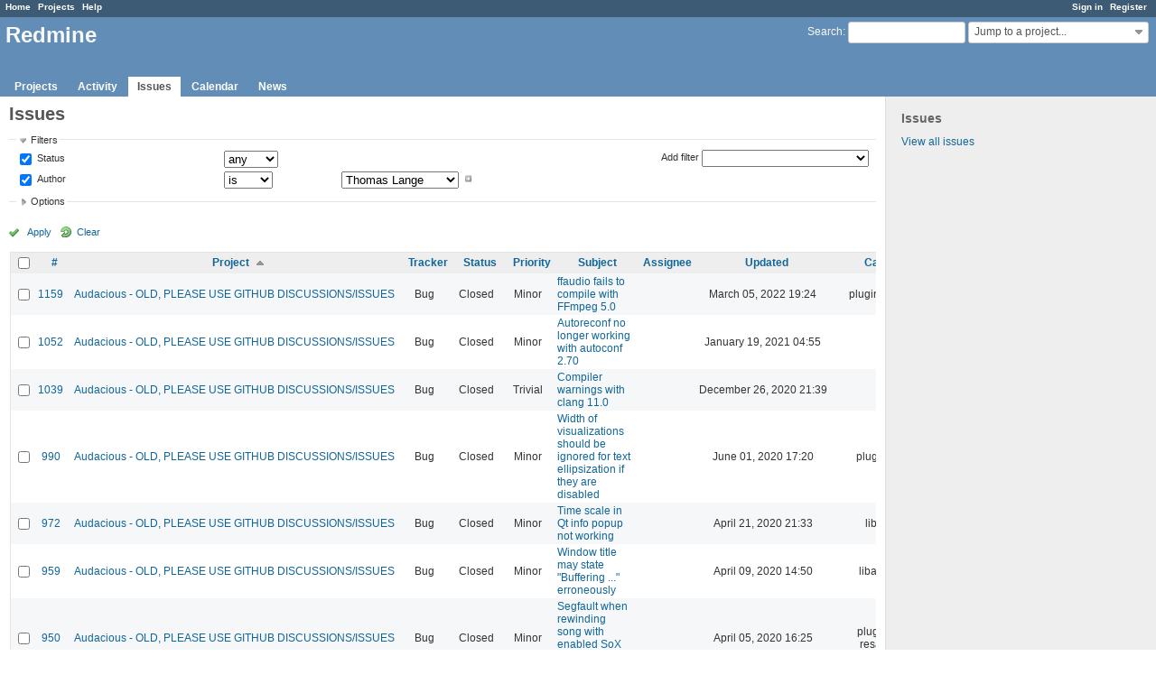

--- FILE ---
content_type: text/html; charset=utf-8
request_url: https://redmine.audacious-media-player.org/issues?author_id=27&per_page=100&set_filter=1&sort=project%2Cid%3Adesc%2Cupdated_on%3Adesc&status_id=%2A
body_size: 11826
content:
<!DOCTYPE html>
<html lang="en">
<head>
<meta charset="utf-8" />
<meta http-equiv="X-UA-Compatible" content="IE=edge"/>
<title>Issues - Redmine</title>
<meta name="viewport" content="width=device-width, initial-scale=1, maximum-scale=1, user-scalable=no">
<meta name="description" content="Redmine" />
<meta name="keywords" content="issue,bug,tracker" />
<meta name="csrf-param" content="authenticity_token" />
<meta name="csrf-token" content="MrUhvlZuPcji9ZzBcFvoMUbWgQnpgHrHyRHrOW9HzeKThOSSuK42sVZ2TAI9/Y6I39mobkPas2t+cRXcqCyMGQ==" />
<link rel='shortcut icon' href='/favicon.ico?1515935340' />
<link rel="stylesheet" media="all" href="/stylesheets/jquery/jquery-ui-1.11.0.css?1515440299" />
<link rel="stylesheet" media="all" href="/stylesheets/application.css?1515440299" />
<link rel="stylesheet" media="all" href="/stylesheets/responsive.css?1515440299" />

<script src="/javascripts/jquery-1.11.1-ui-1.11.0-ujs-3.1.4.js?1515440299"></script>
<script src="/javascripts/application.js?1515440299"></script>
<script src="/javascripts/responsive.js?1515440299"></script>
<script>
//<![CDATA[
$(window).load(function(){ warnLeavingUnsaved('The current page contains unsaved text that will be lost if you leave this page.'); });
//]]>
</script>


<!-- page specific tags -->
<script>
//<![CDATA[
var datepickerOptions={dateFormat: 'yy-mm-dd', firstDay: 0, showOn: 'button', buttonImageOnly: true, buttonImage: '/images/calendar.png?1515440298', showButtonPanel: true, showWeek: true, showOtherMonths: true, selectOtherMonths: true, changeMonth: true, changeYear: true, beforeShow: beforeShowDatePicker};
//]]>
</script>    <link rel="alternate" type="application/atom+xml" title="Issues" href="http://redmine.audacious-media-player.org/issues.atom" />
    <link rel="alternate" type="application/atom+xml" title="Details of all changes" href="http://redmine.audacious-media-player.org/issues/changes.atom" />
<script src="/javascripts/context_menu.js?1515440299"></script><link rel="stylesheet" media="screen" href="/stylesheets/context_menu.css?1515440299" /></head>
<body class="controller-issues action-index">

<div id="wrapper">

<div class="flyout-menu js-flyout-menu">


        <div class="flyout-menu__search">
            <form action="/search" accept-charset="UTF-8" method="get"><input name="utf8" type="hidden" value="&#x2713;" />
            <input type="hidden" name="issues" value="1" />
            <label class="search-magnifier search-magnifier--flyout" for="flyout-search">&#9906;</label>
            <input type="text" name="q" id="flyout-search" class="small js-search-input" placeholder="Search" />
</form>        </div>


        <h3>Project</h3>
        <span class="js-project-menu"></span>

    <h3>General</h3>
    <span class="js-general-menu"></span>

    <span class="js-sidebar flyout-menu__sidebar"></span>

    <h3>Profile</h3>
    <span class="js-profile-menu"></span>

</div>

<div id="wrapper2">
<div id="wrapper3">
<div id="top-menu">
    <div id="account">
        <ul><li><a class="login" href="/login">Sign in</a></li><li><a class="register" href="/account/register">Register</a></li></ul>    </div>
    
    <ul><li><a class="home" href="/">Home</a></li><li><a class="projects" href="/projects">Projects</a></li><li><a class="help" href="https://www.redmine.org/guide">Help</a></li></ul></div>

<div id="header">

    <a href="#" class="mobile-toggle-button js-flyout-menu-toggle-button"></a>

    <div id="quick-search">
        <form action="/search" accept-charset="UTF-8" method="get"><input name="utf8" type="hidden" value="&#x2713;" />
        <input type="hidden" name="scope" />
        <input type="hidden" name="issues" value="1" />
        <label for='q'>
          <a accesskey="4" href="/search">Search</a>:
        </label>
        <input type="text" name="q" id="q" size="20" class="small" accesskey="f" />
</form>        <div id="project-jump" class="drdn"><span class="drdn-trigger">Jump to a project...</span><div class="drdn-content"><div class="quick-search"><input type="text" name="q" id="projects-quick-search" value="" class="autocomplete" data-automcomplete-url="/projects/autocomplete.js?jump=issues" autocomplete="off" /></div><div class="drdn-items projects selection"></div><div class="drdn-items all-projects selection"><a class="selected" href="/projects?jump=issues">All Projects</a></div></div></div>
    </div>

    <h1>Redmine</h1>

    <div id="main-menu" class="tabs">
        <ul><li><a class="projects" href="/projects">Projects</a></li><li><a class="activity" href="/activity">Activity</a></li><li><a class="issues selected" href="/issues">Issues</a></li><li><a class="calendar" href="/issues/calendar">Calendar</a></li><li><a class="news" href="/news">News</a></li></ul>
        <div class="tabs-buttons" style="display:none;">
            <button class="tab-left" onclick="moveTabLeft(this); return false;"></button>
            <button class="tab-right" onclick="moveTabRight(this); return false;"></button>
        </div>
    </div>
</div>

<div id="main" class="">
    <div id="sidebar">
            <h3>Issues</h3>

<ul>
<li><a href="/issues?set_filter=1">View all issues</a></li>

</ul>








        
    </div>

    <div id="content">
        
        <div class="contextual">
</div>

<h2>Issues</h2>

<form id="query_form" action="/issues" accept-charset="UTF-8" method="get"><input name="utf8" type="hidden" value="&#x2713;" />
  <input type="hidden" name="set_filter" id="set_filter" value="1" />
<input type="hidden" name="type" id="query_type" value="IssueQuery" disabled="disabled" />
<input type="hidden" name="sort" value="project,id:desc,updated_on:desc" />

<div id="query_form_with_buttons" class="hide-when-print">
<div id="query_form_content">
  <fieldset id="filters" class="collapsible ">
    <legend onclick="toggleFieldset(this);">Filters</legend>
    <div style="">
      <script>
//<![CDATA[

var operatorLabels = {"=":"is","!":"is not","o":"open","c":"closed","!*":"none","*":"any","\u003e=":"\u003e=","\u003c=":"\u003c=","\u003e\u003c":"between","\u003ct+":"in less than","\u003et+":"in more than","\u003e\u003ct+":"in the next","t+":"in","t":"today","ld":"yesterday","w":"this week","lw":"last week","l2w":"last 2 weeks","m":"this month","lm":"last month","y":"this year","\u003et-":"less than days ago","\u003ct-":"more than days ago","\u003e\u003ct-":"in the past","t-":"days ago","~":"contains","!~":"doesn't contain","=p":"any issues in project","=!p":"any issues not in project","!p":"no issues in project","*o":"any open issues","!o":"no open issues"};
var operatorByType = {"list":["=","!"],"list_status":["o","=","!","c","*"],"list_optional":["=","!","!*","*"],"list_subprojects":["*","!*","=","!"],"date":["=","\u003e=","\u003c=","\u003e\u003c","\u003ct+","\u003et+","\u003e\u003ct+","t+","t","ld","w","lw","l2w","m","lm","y","\u003et-","\u003ct-","\u003e\u003ct-","t-","!*","*"],"date_past":["=","\u003e=","\u003c=","\u003e\u003c","\u003et-","\u003ct-","\u003e\u003ct-","t-","t","ld","w","lw","l2w","m","lm","y","!*","*"],"string":["=","~","!","!~","!*","*"],"text":["~","!~","!*","*"],"integer":["=","\u003e=","\u003c=","\u003e\u003c","!*","*"],"float":["=","\u003e=","\u003c=","\u003e\u003c","!*","*"],"relation":["=","=p","=!p","!p","*o","!o","!*","*"],"tree":["=","~","!*","*"]};
var availableFilters = {"status_id":{"type":"list_status","name":"Status","remote":true,"values":[["New","1"],["In Progress","2"],["Resolved","3"],["Feedback","4"],["Closed","5"],["Rejected","6"]]},"project_id":{"type":"list","name":"Project","remote":true},"tracker_id":{"type":"list","name":"Tracker","values":[["Bug","1"],["Feature","2"],["Support","3"]]},"priority_id":{"type":"list","name":"Priority","values":[["Trivial","3"],["Minor","4"],["Major","5"],["Critical","6"],["Blocker","7"]]},"author_id":{"type":"list","name":"Author","remote":true,"values":[["Ariadne Conill","155"],["John Lindgren","3"],["Luís Picciochi","217"],["Michał Lipski","1"],["Thomas Lange","27"]]},"assigned_to_id":{"type":"list_optional","name":"Assignee","remote":true},"member_of_group":{"type":"list_optional","name":"Assignee's group","remote":true},"assigned_to_role":{"type":"list_optional","name":"Assignee's role","remote":true},"fixed_version_id":{"type":"list_optional","name":"Target version","remote":true},"fixed_version.due_date":{"type":"date","name":"Target version's Due date","values":null},"fixed_version.status":{"type":"list","name":"Target version's Status","values":[["open","open"],["locked","locked"],["closed","closed"]]},"subject":{"type":"text","name":"Subject","values":null},"description":{"type":"text","name":"Description","values":null},"created_on":{"type":"date_past","name":"Created","values":null},"updated_on":{"type":"date_past","name":"Updated","values":null},"closed_on":{"type":"date_past","name":"Closed","values":null},"start_date":{"type":"date","name":"Start date","values":null},"due_date":{"type":"date","name":"Due date","values":null},"estimated_hours":{"type":"float","name":"Estimated time","values":null},"done_ratio":{"type":"integer","name":"% Done","values":null},"attachment":{"type":"text","name":"File","values":null},"updated_by":{"type":"list","name":"Updated by","remote":true},"last_updated_by":{"type":"list","name":"Last updated by","remote":true},"relates":{"type":"relation","name":"Related to","remote":true},"duplicates":{"type":"relation","name":"Is duplicate of","remote":true},"duplicated":{"type":"relation","name":"Has duplicate","remote":true},"blocks":{"type":"relation","name":"Blocks","remote":true},"blocked":{"type":"relation","name":"Blocked by","remote":true},"precedes":{"type":"relation","name":"Precedes","remote":true},"follows":{"type":"relation","name":"Follows","remote":true},"copied_to":{"type":"relation","name":"Copied to","remote":true},"copied_from":{"type":"relation","name":"Copied from","remote":true},"parent_id":{"type":"tree","name":"Parent task","values":null},"child_id":{"type":"tree","name":"Subtasks","values":null},"issue_id":{"type":"integer","name":"Issue","values":null}};
var labelDayPlural = "days";

var filtersUrl = "\/queries\/filter?type=IssueQuery";

$(document).ready(function(){
  initFilters();
  addFilter("status_id", "*", [""]);
  addFilter("author_id", "=", ["27"]);
});

//]]>
</script>
<table id="filters-table">
</table>

<div class="add-filter">
<label for="add_filter_select">Add filter</label>
<select id="add_filter_select"><option value="">&nbsp;</option>
<option value="status_id">Status</option>
<option value="project_id">Project</option>
<option value="tracker_id">Tracker</option>
<option value="priority_id">Priority</option>
<option value="author_id">Author</option>
<option value="assigned_to_id">Assignee</option>
<option value="fixed_version_id">Target version</option>
<option value="subject">Subject</option>
<option value="description">Description</option>
<option value="estimated_hours">Estimated time</option>
<option value="done_ratio">% Done</option>
<option value="attachment">File</option>
<option value="updated_by">Updated by</option>
<option value="last_updated_by">Last updated by</option>
<option value="issue_id">Issue</option><optgroup label="Assignee"><option value="member_of_group">Assignee&#39;s group</option>
<option value="assigned_to_role">Assignee&#39;s role</option></optgroup><optgroup label="Target version"><option value="fixed_version.due_date">Target version&#39;s Due date</option>
<option value="fixed_version.status">Target version&#39;s Status</option></optgroup><optgroup label="Date"><option value="created_on">Created</option>
<option value="updated_on">Updated</option>
<option value="closed_on">Closed</option>
<option value="start_date">Start date</option>
<option value="due_date">Due date</option></optgroup><optgroup label="Relations"><option value="relates">Related to</option>
<option value="duplicates">Is duplicate of</option>
<option value="duplicated">Has duplicate</option>
<option value="blocks">Blocks</option>
<option value="blocked">Blocked by</option>
<option value="precedes">Precedes</option>
<option value="follows">Follows</option>
<option value="copied_to">Copied to</option>
<option value="copied_from">Copied from</option>
<option value="parent_id">Parent task</option>
<option value="child_id">Subtasks</option></optgroup></select>
</div>

<input type="hidden" name="f[]" id="f_" value="" />

    </div>
  </fieldset>

  <fieldset id="options" class="collapsible collapsed">
    <legend onclick="toggleFieldset(this);">Options</legend>
    <div style="display: none;">
      <table>
        <tr>
          <td class="field">Columns</td>
          <td>
<table class="query-columns">
  <tr>
    <td style="padding-left:0">
      <label for="available_c">Available Columns</label>
      <br />
      <select name="available_columns[]" id="available_c" multiple="multiple" size="10" style="width:150px" ondblclick="moveOptions(this.form.available_c, this.form.selected_c);"><option value="parent">Parent task</option>
<option value="author">Author</option>
<option value="fixed_version">Target version</option>
<option value="start_date">Start date</option>
<option value="due_date">Due date</option>
<option value="estimated_hours">Estimated time</option>
<option value="total_estimated_hours">Total estimated time</option>
<option value="done_ratio">% Done</option>
<option value="created_on">Created</option>
<option value="closed_on">Closed</option>
<option value="last_updated_by">Last updated by</option>
<option value="relations">Related issues</option>
<option value="attachments">Files</option>
<option value="cf_1">Affects version</option></select>
    </td>
    <td class="buttons">
      <input type="button" value="&#8594;"
       onclick="moveOptions(this.form.available_c, this.form.selected_c);" /><br />
      <input type="button" value="&#8592;"
       onclick="moveOptions(this.form.selected_c, this.form.available_c);" />
    </td>
    <td>
      <label for="selected_c">Selected Columns</label>
      <br />
      <select name="c[]" id="selected_c" multiple="multiple" size="10" style="width:150px" ondblclick="moveOptions(this.form.selected_c, this.form.available_c);"><option value="project">Project</option>
<option value="tracker">Tracker</option>
<option value="status">Status</option>
<option value="priority">Priority</option>
<option value="subject">Subject</option>
<option value="assigned_to">Assignee</option>
<option value="updated_on">Updated</option>
<option value="category">Category</option></select>
    </td>
    <td class="buttons">
      <input type="button" value="&#8648;" onclick="moveOptionTop(this.form.selected_c);" /><br />
      <input type="button" value="&#8593;" onclick="moveOptionUp(this.form.selected_c);" /><br />
      <input type="button" value="&#8595;" onclick="moveOptionDown(this.form.selected_c);" /><br />
      <input type="button" value="&#8650;" onclick="moveOptionBottom(this.form.selected_c);" />
    </td>
  </tr>
</table>

<script>
//<![CDATA[

$(document).ready(function(){
  $('.query-columns').closest('form').submit(function(){
    $('#selected_c option').prop('selected', true);
  });
});

//]]>
</script></td>
        </tr>
        <tr>
          <td class="field"><label for='group_by'>Group results by</label></td>
          <td><select name="group_by" id="group_by"><option value="">&nbsp;</option>
<option value="project">Project</option>
<option value="tracker">Tracker</option>
<option value="status">Status</option>
<option value="priority">Priority</option>
<option value="author">Author</option>
<option value="assigned_to">Assignee</option>
<option value="category">Category</option>
<option value="fixed_version">Target version</option>
<option value="done_ratio">% Done</option></select></td>
        </tr>
        <tr>
          <td class="field">Show</td>
          <td><label class="inline"><input type="checkbox" name="c[]" value="description" /> Description</label><label class="inline"><input type="checkbox" name="c[]" value="last_notes" /> Last notes</label></td>
        </tr>
        <tr>
          <td>Totals</td>
          <td><label class="inline"><input type="checkbox" name="t[]" value="estimated_hours" /> Estimated time</label><input type="hidden" name="t[]" id="t_" value="" /></td>
        </tr>
      </table>
    </div>
  </fieldset>
</div>

<p class="buttons">
  <a href="#" onclick="$(&quot;#query_form&quot;).submit(); return false;" class="icon icon-checked">Apply</a>
  <a class="icon icon-reload" href="/issues?set_filter=1&amp;sort=">Clear</a>
</p>
</div>



</form>


<form data-cm-url="/issues/context_menu" action="/issues" accept-charset="UTF-8" method="post"><input name="utf8" type="hidden" value="&#x2713;" /><input type="hidden" name="authenticity_token" value="kf/LjY9hu7v0dDMVzEstmkOn6U1lBV/eQ3RjpMAOkYowzg6hYaGwwkD349aB7Usj2qjAKs9flnL0FJ1BB2XQcQ==" /><input type="hidden" name="back_url" value="/issues?author_id=27&amp;per_page=100&amp;set_filter=1&amp;sort=project%2Cid%3Adesc%2Cupdated_on%3Adesc&amp;status_id=%2A" />
<div class="autoscroll">
<table class="list issues odd-even sort-by-project sort-asc">
  <thead>
    <tr>
      <th class="checkbox hide-when-print">
        <input type="checkbox" name="check_all" id="check_all" value="" class="toggle-selection" title="Check all/Uncheck all" />
      </th>
        <th><a title="Sort by &quot;#&quot;" href="/issues?author_id=27&amp;per_page=100&amp;set_filter=1&amp;sort=id%3Adesc%2Cproject%2Cupdated_on%3Adesc&amp;status_id=%2A">#</a></th>
        <th><a title="Sort by &quot;Project&quot;" class="sort asc" href="/issues?author_id=27&amp;per_page=100&amp;set_filter=1&amp;sort=project%3Adesc%2Cid%3Adesc%2Cupdated_on%3Adesc&amp;status_id=%2A">Project</a></th>
        <th><a title="Sort by &quot;Tracker&quot;" href="/issues?author_id=27&amp;per_page=100&amp;set_filter=1&amp;sort=tracker%2Cproject%2Cid%3Adesc&amp;status_id=%2A">Tracker</a></th>
        <th><a title="Sort by &quot;Status&quot;" href="/issues?author_id=27&amp;per_page=100&amp;set_filter=1&amp;sort=status%2Cproject%2Cid%3Adesc&amp;status_id=%2A">Status</a></th>
        <th><a title="Sort by &quot;Priority&quot;" href="/issues?author_id=27&amp;per_page=100&amp;set_filter=1&amp;sort=priority%3Adesc%2Cproject%2Cid%3Adesc&amp;status_id=%2A">Priority</a></th>
        <th><a title="Sort by &quot;Subject&quot;" href="/issues?author_id=27&amp;per_page=100&amp;set_filter=1&amp;sort=subject%2Cproject%2Cid%3Adesc&amp;status_id=%2A">Subject</a></th>
        <th><a title="Sort by &quot;Assignee&quot;" href="/issues?author_id=27&amp;per_page=100&amp;set_filter=1&amp;sort=assigned_to%2Cproject%2Cid%3Adesc&amp;status_id=%2A">Assignee</a></th>
        <th><a title="Sort by &quot;Updated&quot;" href="/issues?author_id=27&amp;per_page=100&amp;set_filter=1&amp;sort=updated_on%3Adesc%2Cproject%2Cid%3Adesc&amp;status_id=%2A">Updated</a></th>
        <th><a title="Sort by &quot;Category&quot;" href="/issues?author_id=27&amp;per_page=100&amp;set_filter=1&amp;sort=category%2Cproject%2Cid%3Adesc&amp;status_id=%2A">Category</a></th>
    </tr>
  </thead>
  <tbody>
  <tr id="issue-1159" class="hascontextmenu odd issue tracker-1 status-5 priority-4 priority-default closed ">
    <td class="checkbox hide-when-print"><input type="checkbox" name="ids[]" value="1159" /></td>
    <td class="id"><a href="/issues/1159">1159</a></td>
    <td class="project"><a href="/projects/audacious">Audacious - OLD, PLEASE USE GITHUB DISCUSSIONS/ISSUES</a></td>
    <td class="tracker">Bug</td>
    <td class="status">Closed</td>
    <td class="priority">Minor</td>
    <td class="subject"><a href="/issues/1159">ffaudio fails to compile with FFmpeg 5.0</a></td>
    <td class="assigned_to"></td>
    <td class="updated_on">March 05, 2022 19:24</td>
    <td class="category">plugins/ffaudio</td>
  </tr>
  <tr id="issue-1052" class="hascontextmenu even issue tracker-1 status-5 priority-4 priority-default closed ">
    <td class="checkbox hide-when-print"><input type="checkbox" name="ids[]" value="1052" /></td>
    <td class="id"><a href="/issues/1052">1052</a></td>
    <td class="project"><a href="/projects/audacious">Audacious - OLD, PLEASE USE GITHUB DISCUSSIONS/ISSUES</a></td>
    <td class="tracker">Bug</td>
    <td class="status">Closed</td>
    <td class="priority">Minor</td>
    <td class="subject"><a href="/issues/1052">Autoreconf no longer working with autoconf 2.70</a></td>
    <td class="assigned_to"></td>
    <td class="updated_on">January 19, 2021 04:55</td>
    <td class="category"></td>
  </tr>
  <tr id="issue-1039" class="hascontextmenu odd issue tracker-1 status-5 priority-3 priority-lowest closed ">
    <td class="checkbox hide-when-print"><input type="checkbox" name="ids[]" value="1039" /></td>
    <td class="id"><a href="/issues/1039">1039</a></td>
    <td class="project"><a href="/projects/audacious">Audacious - OLD, PLEASE USE GITHUB DISCUSSIONS/ISSUES</a></td>
    <td class="tracker">Bug</td>
    <td class="status">Closed</td>
    <td class="priority">Trivial</td>
    <td class="subject"><a href="/issues/1039">Compiler warnings with clang 11.0</a></td>
    <td class="assigned_to"></td>
    <td class="updated_on">December 26, 2020 21:39</td>
    <td class="category"></td>
  </tr>
  <tr id="issue-990" class="hascontextmenu even issue tracker-1 status-5 priority-4 priority-default closed ">
    <td class="checkbox hide-when-print"><input type="checkbox" name="ids[]" value="990" /></td>
    <td class="id"><a href="/issues/990">990</a></td>
    <td class="project"><a href="/projects/audacious">Audacious - OLD, PLEASE USE GITHUB DISCUSSIONS/ISSUES</a></td>
    <td class="tracker">Bug</td>
    <td class="status">Closed</td>
    <td class="priority">Minor</td>
    <td class="subject"><a href="/issues/990">Width of visualizations should be ignored for text ellipsization if they are disabled</a></td>
    <td class="assigned_to"></td>
    <td class="updated_on">June 01, 2020 17:20</td>
    <td class="category">plugins/qtui</td>
  </tr>
  <tr id="issue-972" class="hascontextmenu odd issue tracker-1 status-5 priority-4 priority-default closed ">
    <td class="checkbox hide-when-print"><input type="checkbox" name="ids[]" value="972" /></td>
    <td class="id"><a href="/issues/972">972</a></td>
    <td class="project"><a href="/projects/audacious">Audacious - OLD, PLEASE USE GITHUB DISCUSSIONS/ISSUES</a></td>
    <td class="tracker">Bug</td>
    <td class="status">Closed</td>
    <td class="priority">Minor</td>
    <td class="subject"><a href="/issues/972">Time scale in Qt info popup not working</a></td>
    <td class="assigned_to"></td>
    <td class="updated_on">April 21, 2020 21:33</td>
    <td class="category">libaudqt</td>
  </tr>
  <tr id="issue-959" class="hascontextmenu even issue tracker-1 status-5 priority-4 priority-default closed ">
    <td class="checkbox hide-when-print"><input type="checkbox" name="ids[]" value="959" /></td>
    <td class="id"><a href="/issues/959">959</a></td>
    <td class="project"><a href="/projects/audacious">Audacious - OLD, PLEASE USE GITHUB DISCUSSIONS/ISSUES</a></td>
    <td class="tracker">Bug</td>
    <td class="status">Closed</td>
    <td class="priority">Minor</td>
    <td class="subject"><a href="/issues/959">Window title may state &quot;Buffering ...&quot; erroneously</a></td>
    <td class="assigned_to"></td>
    <td class="updated_on">April 09, 2020 14:50</td>
    <td class="category">libaudcore</td>
  </tr>
  <tr id="issue-950" class="hascontextmenu odd issue tracker-1 status-5 priority-4 priority-default closed ">
    <td class="checkbox hide-when-print"><input type="checkbox" name="ids[]" value="950" /></td>
    <td class="id"><a href="/issues/950">950</a></td>
    <td class="project"><a href="/projects/audacious">Audacious - OLD, PLEASE USE GITHUB DISCUSSIONS/ISSUES</a></td>
    <td class="tracker">Bug</td>
    <td class="status">Closed</td>
    <td class="priority">Minor</td>
    <td class="subject"><a href="/issues/950">Segfault when rewinding song with enabled SoX Resampler plugin</a></td>
    <td class="assigned_to"></td>
    <td class="updated_on">April 05, 2020 16:25</td>
    <td class="category">plugins/sox resampler</td>
  </tr>
  <tr id="issue-922" class="hascontextmenu even issue tracker-1 status-5 priority-4 priority-default closed ">
    <td class="checkbox hide-when-print"><input type="checkbox" name="ids[]" value="922" /></td>
    <td class="id"><a href="/issues/922">922</a></td>
    <td class="project"><a href="/projects/audacious">Audacious - OLD, PLEASE USE GITHUB DISCUSSIONS/ISSUES</a></td>
    <td class="tracker">Bug</td>
    <td class="status">Closed</td>
    <td class="priority">Minor</td>
    <td class="subject"><a href="/issues/922">Background color of Qt color button is not visible</a></td>
    <td class="assigned_to"></td>
    <td class="updated_on">November 29, 2019 21:27</td>
    <td class="category">libaudqt</td>
  </tr>
  <tr id="issue-711" class="hascontextmenu odd issue tracker-2 status-5 priority-4 priority-default closed ">
    <td class="checkbox hide-when-print"><input type="checkbox" name="ids[]" value="711" /></td>
    <td class="id"><a href="/issues/711">711</a></td>
    <td class="project"><a href="/projects/audacious">Audacious - OLD, PLEASE USE GITHUB DISCUSSIONS/ISSUES</a></td>
    <td class="tracker">Feature</td>
    <td class="status">Closed</td>
    <td class="priority">Minor</td>
    <td class="subject"><a href="/issues/711">Support HTTPS and redirect to it by default</a></td>
    <td class="assigned_to"><a class="user active" href="/users/1">Michał Lipski</a></td>
    <td class="updated_on">February 28, 2018 15:10</td>
    <td class="category">website</td>
  </tr>
  <tr id="issue-617" class="hascontextmenu even issue tracker-1 status-5 priority-4 priority-default closed ">
    <td class="checkbox hide-when-print"><input type="checkbox" name="ids[]" value="617" /></td>
    <td class="id"><a href="/issues/617">617</a></td>
    <td class="project"><a href="/projects/audacious">Audacious - OLD, PLEASE USE GITHUB DISCUSSIONS/ISSUES</a></td>
    <td class="tracker">Bug</td>
    <td class="status">Closed</td>
    <td class="priority">Minor</td>
    <td class="subject"><a href="/issues/617">audacious -j does not open jump-to-file dialog</a></td>
    <td class="assigned_to"></td>
    <td class="updated_on">February 20, 2016 21:14</td>
    <td class="category">core</td>
  </tr>
  <tr id="issue-572" class="hascontextmenu odd issue tracker-1 status-5 priority-4 priority-default closed ">
    <td class="checkbox hide-when-print"><input type="checkbox" name="ids[]" value="572" /></td>
    <td class="id"><a href="/issues/572">572</a></td>
    <td class="project"><a href="/projects/audacious">Audacious - OLD, PLEASE USE GITHUB DISCUSSIONS/ISSUES</a></td>
    <td class="tracker">Bug</td>
    <td class="status">Closed</td>
    <td class="priority">Minor</td>
    <td class="subject"><a href="/issues/572">Switching Qt interfaces adds service menu items repeatedly</a></td>
    <td class="assigned_to"></td>
    <td class="updated_on">September 12, 2015 02:36</td>
    <td class="category">libaudqt</td>
  </tr>
  <tr id="issue-569" class="hascontextmenu even issue tracker-1 status-5 priority-4 priority-default closed ">
    <td class="checkbox hide-when-print"><input type="checkbox" name="ids[]" value="569" /></td>
    <td class="id"><a href="/issues/569">569</a></td>
    <td class="project"><a href="/projects/audacious">Audacious - OLD, PLEASE USE GITHUB DISCUSSIONS/ISSUES</a></td>
    <td class="tracker">Bug</td>
    <td class="status">Closed</td>
    <td class="priority">Minor</td>
    <td class="subject"><a href="/issues/569">Qt translations are not included</a></td>
    <td class="assigned_to"></td>
    <td class="updated_on">January 22, 2021 23:56</td>
    <td class="category">libaudqt</td>
  </tr>
  <tr id="issue-567" class="hascontextmenu odd issue tracker-1 status-5 priority-5 priority-high3 closed ">
    <td class="checkbox hide-when-print"><input type="checkbox" name="ids[]" value="567" /></td>
    <td class="id"><a href="/issues/567">567</a></td>
    <td class="project"><a href="/projects/audacious">Audacious - OLD, PLEASE USE GITHUB DISCUSSIONS/ISSUES</a></td>
    <td class="tracker">Bug</td>
    <td class="status">Closed</td>
    <td class="priority">Major</td>
    <td class="subject"><a href="/issues/567">Sporadical crash when opening URL</a></td>
    <td class="assigned_to"></td>
    <td class="updated_on">August 09, 2015 22:17</td>
    <td class="category">libaudcore</td>
  </tr>
  <tr id="issue-566" class="hascontextmenu even issue tracker-1 status-5 priority-4 priority-default closed ">
    <td class="checkbox hide-when-print"><input type="checkbox" name="ids[]" value="566" /></td>
    <td class="id"><a href="/issues/566">566</a></td>
    <td class="project"><a href="/projects/audacious">Audacious - OLD, PLEASE USE GITHUB DISCUSSIONS/ISSUES</a></td>
    <td class="tracker">Bug</td>
    <td class="status">Closed</td>
    <td class="priority">Minor</td>
    <td class="subject"><a href="/issues/566">Queue manager is not updating its list view reliably (Qt)</a></td>
    <td class="assigned_to"></td>
    <td class="updated_on">November 26, 2015 05:21</td>
    <td class="category">libaudqt</td>
  </tr>
  <tr id="issue-535" class="hascontextmenu odd issue tracker-1 status-5 priority-4 priority-default closed ">
    <td class="checkbox hide-when-print"><input type="checkbox" name="ids[]" value="535" /></td>
    <td class="id"><a href="/issues/535">535</a></td>
    <td class="project"><a href="/projects/audacious">Audacious - OLD, PLEASE USE GITHUB DISCUSSIONS/ISSUES</a></td>
    <td class="tracker">Bug</td>
    <td class="status">Closed</td>
    <td class="priority">Minor</td>
    <td class="subject"><a href="/issues/535">No sound with 36 kHz Ogg Vorbis file and enabled equalizer</a></td>
    <td class="assigned_to"></td>
    <td class="updated_on">May 17, 2015 02:39</td>
    <td class="category">libaudcore</td>
  </tr>
  <tr id="issue-497" class="hascontextmenu even issue tracker-1 status-5 priority-4 priority-default closed ">
    <td class="checkbox hide-when-print"><input type="checkbox" name="ids[]" value="497" /></td>
    <td class="id"><a href="/issues/497">497</a></td>
    <td class="project"><a href="/projects/audacious">Audacious - OLD, PLEASE USE GITHUB DISCUSSIONS/ISSUES</a></td>
    <td class="tracker">Bug</td>
    <td class="status">Closed</td>
    <td class="priority">Minor</td>
    <td class="subject"><a href="/issues/497">[qtui] Changing the playback state scrolls to current title</a></td>
    <td class="assigned_to"></td>
    <td class="updated_on">January 10, 2015 21:17</td>
    <td class="category">plugins/qtui</td>
  </tr>
  <tr id="issue-496" class="hascontextmenu odd issue tracker-1 status-5 priority-4 priority-default closed ">
    <td class="checkbox hide-when-print"><input type="checkbox" name="ids[]" value="496" /></td>
    <td class="id"><a href="/issues/496">496</a></td>
    <td class="project"><a href="/projects/audacious">Audacious - OLD, PLEASE USE GITHUB DISCUSSIONS/ISSUES</a></td>
    <td class="tracker">Bug</td>
    <td class="status">Closed</td>
    <td class="priority">Minor</td>
    <td class="subject"><a href="/issues/496">[qtui] Clicking the Repeat/Shuffle toolbar button has no effect for the menu bar</a></td>
    <td class="assigned_to"></td>
    <td class="updated_on">January 10, 2015 19:32</td>
    <td class="category">libaudqt</td>
  </tr>
  <tr id="issue-495" class="hascontextmenu even issue tracker-1 status-5 priority-4 priority-default closed ">
    <td class="checkbox hide-when-print"><input type="checkbox" name="ids[]" value="495" /></td>
    <td class="id"><a href="/issues/495">495</a></td>
    <td class="project"><a href="/projects/audacious">Audacious - OLD, PLEASE USE GITHUB DISCUSSIONS/ISSUES</a></td>
    <td class="tracker">Bug</td>
    <td class="status">Closed</td>
    <td class="priority">Minor</td>
    <td class="subject"><a href="/issues/495">[qtui] Enabling a plugin does not enable its buttons</a></td>
    <td class="assigned_to"></td>
    <td class="updated_on">January 08, 2015 03:48</td>
    <td class="category">libaudqt</td>
  </tr>
  <tr id="issue-492" class="hascontextmenu odd issue tracker-1 status-5 priority-4 priority-default closed ">
    <td class="checkbox hide-when-print"><input type="checkbox" name="ids[]" value="492" /></td>
    <td class="id"><a href="/issues/492">492</a></td>
    <td class="project"><a href="/projects/audacious">Audacious - OLD, PLEASE USE GITHUB DISCUSSIONS/ISSUES</a></td>
    <td class="tracker">Bug</td>
    <td class="status">Closed</td>
    <td class="priority">Minor</td>
    <td class="subject"><a href="/issues/492">Linking fails on i686 with -fstack-protector-strong</a></td>
    <td class="assigned_to"></td>
    <td class="updated_on">December 28, 2014 17:08</td>
    <td class="category"></td>
  </tr>
  <tr id="issue-489" class="hascontextmenu even issue tracker-1 status-5 priority-4 priority-default closed ">
    <td class="checkbox hide-when-print"><input type="checkbox" name="ids[]" value="489" /></td>
    <td class="id"><a href="/issues/489">489</a></td>
    <td class="project"><a href="/projects/audacious">Audacious - OLD, PLEASE USE GITHUB DISCUSSIONS/ISSUES</a></td>
    <td class="tracker">Bug</td>
    <td class="status">Closed</td>
    <td class="priority">Minor</td>
    <td class="subject"><a href="/issues/489">[qtui] File dialog does not support multiselection</a></td>
    <td class="assigned_to"></td>
    <td class="updated_on">December 21, 2014 19:45</td>
    <td class="category">libaudqt</td>
  </tr>
  <tr id="issue-478" class="hascontextmenu odd issue tracker-1 status-5 priority-4 priority-default closed ">
    <td class="checkbox hide-when-print"><input type="checkbox" name="ids[]" value="478" /></td>
    <td class="id"><a href="/issues/478">478</a></td>
    <td class="project"><a href="/projects/audacious">Audacious - OLD, PLEASE USE GITHUB DISCUSSIONS/ISSUES</a></td>
    <td class="tracker">Bug</td>
    <td class="status">Closed</td>
    <td class="priority">Minor</td>
    <td class="subject"><a href="/issues/478">skins: Segfault after last title was played</a></td>
    <td class="assigned_to"></td>
    <td class="updated_on">November 05, 2014 03:22</td>
    <td class="category">libaudcore</td>
  </tr>
  <tr id="issue-477" class="hascontextmenu even issue tracker-1 status-5 priority-4 priority-default closed ">
    <td class="checkbox hide-when-print"><input type="checkbox" name="ids[]" value="477" /></td>
    <td class="id"><a href="/issues/477">477</a></td>
    <td class="project"><a href="/projects/audacious">Audacious - OLD, PLEASE USE GITHUB DISCUSSIONS/ISSUES</a></td>
    <td class="tracker">Bug</td>
    <td class="status">Closed</td>
    <td class="priority">Minor</td>
    <td class="subject"><a href="/issues/477">gtkui: Wrong selection after starting a song by mouse click</a></td>
    <td class="assigned_to"></td>
    <td class="updated_on">November 05, 2014 03:41</td>
    <td class="category">libaudgui</td>
  </tr>
  <tr id="issue-474" class="hascontextmenu odd issue tracker-1 status-5 priority-5 priority-high3 closed ">
    <td class="checkbox hide-when-print"><input type="checkbox" name="ids[]" value="474" /></td>
    <td class="id"><a href="/issues/474">474</a></td>
    <td class="project"><a href="/projects/audacious">Audacious - OLD, PLEASE USE GITHUB DISCUSSIONS/ISSUES</a></td>
    <td class="tracker">Bug</td>
    <td class="status">Closed</td>
    <td class="priority">Major</td>
    <td class="subject"><a href="/issues/474">libaudqt: Clean up properly on shutdown</a></td>
    <td class="assigned_to"></td>
    <td class="updated_on">November 02, 2014 19:51</td>
    <td class="category">libaudqt</td>
  </tr>
  <tr id="issue-473" class="hascontextmenu even issue tracker-1 status-5 priority-4 priority-default closed ">
    <td class="checkbox hide-when-print"><input type="checkbox" name="ids[]" value="473" /></td>
    <td class="id"><a href="/issues/473">473</a></td>
    <td class="project"><a href="/projects/audacious">Audacious - OLD, PLEASE USE GITHUB DISCUSSIONS/ISSUES</a></td>
    <td class="tracker">Bug</td>
    <td class="status">Closed</td>
    <td class="priority">Minor</td>
    <td class="subject"><a href="/issues/473">jack-ng does not compile with Clang</a></td>
    <td class="assigned_to"></td>
    <td class="updated_on">October 29, 2014 04:40</td>
    <td class="category">plugins/jack</td>
  </tr>
  <tr id="issue-469" class="hascontextmenu odd issue tracker-1 status-5 priority-4 priority-default closed ">
    <td class="checkbox hide-when-print"><input type="checkbox" name="ids[]" value="469" /></td>
    <td class="id"><a href="/issues/469">469</a></td>
    <td class="project"><a href="/projects/audacious">Audacious - OLD, PLEASE USE GITHUB DISCUSSIONS/ISSUES</a></td>
    <td class="tracker">Bug</td>
    <td class="status">Closed</td>
    <td class="priority">Minor</td>
    <td class="subject"><a href="/issues/469">Qt: Accelerators are not translated correctly</a></td>
    <td class="assigned_to"></td>
    <td class="updated_on">October 26, 2014 17:17</td>
    <td class="category">libaudqt</td>
  </tr>
  <tr id="issue-468" class="hascontextmenu even issue tracker-1 status-5 priority-4 priority-default closed ">
    <td class="checkbox hide-when-print"><input type="checkbox" name="ids[]" value="468" /></td>
    <td class="id"><a href="/issues/468">468</a></td>
    <td class="project"><a href="/projects/audacious">Audacious - OLD, PLEASE USE GITHUB DISCUSSIONS/ISSUES</a></td>
    <td class="tracker">Bug</td>
    <td class="status">Closed</td>
    <td class="priority">Minor</td>
    <td class="subject"><a href="/issues/468">[Patch] Qt: Support left mouse button in time slider</a></td>
    <td class="assigned_to"></td>
    <td class="updated_on">October 17, 2014 22:57</td>
    <td class="category">plugins/qtui</td>
  </tr>
  <tr id="issue-467" class="hascontextmenu odd issue tracker-1 status-5 priority-4 priority-default closed ">
    <td class="checkbox hide-when-print"><input type="checkbox" name="ids[]" value="467" /></td>
    <td class="id"><a href="/issues/467">467</a></td>
    <td class="project"><a href="/projects/audacious">Audacious - OLD, PLEASE USE GITHUB DISCUSSIONS/ISSUES</a></td>
    <td class="tracker">Bug</td>
    <td class="status">Closed</td>
    <td class="priority">Minor</td>
    <td class="subject"><a href="/issues/467">[Patch] Qt: Border around labels in status bar</a></td>
    <td class="assigned_to"></td>
    <td class="updated_on">October 14, 2014 16:58</td>
    <td class="category">plugins/qtui</td>
  </tr>
  <tr id="issue-466" class="hascontextmenu even issue tracker-1 status-5 priority-5 priority-high3 closed ">
    <td class="checkbox hide-when-print"><input type="checkbox" name="ids[]" value="466" /></td>
    <td class="id"><a href="/issues/466">466</a></td>
    <td class="project"><a href="/projects/audacious">Audacious - OLD, PLEASE USE GITHUB DISCUSSIONS/ISSUES</a></td>
    <td class="tracker">Bug</td>
    <td class="status">Closed</td>
    <td class="priority">Major</td>
    <td class="subject"><a href="/issues/466">Qt: Translations are not applied</a></td>
    <td class="assigned_to"></td>
    <td class="updated_on">July 18, 2015 18:43</td>
    <td class="category">plugins/qtui</td>
  </tr>
  <tr id="issue-423" class="hascontextmenu odd issue tracker-1 status-5 priority-4 priority-default closed ">
    <td class="checkbox hide-when-print"><input type="checkbox" name="ids[]" value="423" /></td>
    <td class="id"><a href="/issues/423">423</a></td>
    <td class="project"><a href="/projects/audacious">Audacious - OLD, PLEASE USE GITHUB DISCUSSIONS/ISSUES</a></td>
    <td class="tracker">Bug</td>
    <td class="status">Closed</td>
    <td class="priority">Minor</td>
    <td class="subject"><a href="/issues/423">Buffering mp3 stream really slow / hanging</a></td>
    <td class="assigned_to"></td>
    <td class="updated_on">April 02, 2014 06:13</td>
    <td class="category">core</td>
  </tr>
  <tr id="issue-418" class="hascontextmenu even issue tracker-1 status-5 priority-4 priority-default closed ">
    <td class="checkbox hide-when-print"><input type="checkbox" name="ids[]" value="418" /></td>
    <td class="id"><a href="/issues/418">418</a></td>
    <td class="project"><a href="/projects/audacious">Audacious - OLD, PLEASE USE GITHUB DISCUSSIONS/ISSUES</a></td>
    <td class="tracker">Bug</td>
    <td class="status">Closed</td>
    <td class="priority">Minor</td>
    <td class="subject"><a href="/issues/418">jump-to-track: Remember filter value not working</a></td>
    <td class="assigned_to"></td>
    <td class="updated_on">March 19, 2014 01:39</td>
    <td class="category">libaudgui</td>
  </tr>
  <tr id="issue-417" class="hascontextmenu odd issue tracker-1 status-5 priority-4 priority-default closed ">
    <td class="checkbox hide-when-print"><input type="checkbox" name="ids[]" value="417" /></td>
    <td class="id"><a href="/issues/417">417</a></td>
    <td class="project"><a href="/projects/audacious">Audacious - OLD, PLEASE USE GITHUB DISCUSSIONS/ISSUES</a></td>
    <td class="tracker">Bug</td>
    <td class="status">Closed</td>
    <td class="priority">Minor</td>
    <td class="subject"><a href="/issues/417">Critical warning when import/export dialog is closed</a></td>
    <td class="assigned_to"></td>
    <td class="updated_on">March 17, 2014 23:15</td>
    <td class="category">libaudgui</td>
  </tr>
  <tr id="issue-416" class="hascontextmenu even issue tracker-1 status-5 priority-4 priority-default closed ">
    <td class="checkbox hide-when-print"><input type="checkbox" name="ids[]" value="416" /></td>
    <td class="id"><a href="/issues/416">416</a></td>
    <td class="project"><a href="/projects/audacious">Audacious - OLD, PLEASE USE GITHUB DISCUSSIONS/ISSUES</a></td>
    <td class="tracker">Bug</td>
    <td class="status">Closed</td>
    <td class="priority">Minor</td>
    <td class="subject"><a href="/issues/416">Win32: Include translations</a></td>
    <td class="assigned_to"></td>
    <td class="updated_on">March 25, 2014 21:30</td>
    <td class="category"></td>
  </tr>
  <tr id="issue-405" class="hascontextmenu odd issue tracker-1 status-5 priority-4 priority-default closed ">
    <td class="checkbox hide-when-print"><input type="checkbox" name="ids[]" value="405" /></td>
    <td class="id"><a href="/issues/405">405</a></td>
    <td class="project"><a href="/projects/audacious">Audacious - OLD, PLEASE USE GITHUB DISCUSSIONS/ISSUES</a></td>
    <td class="tracker">Bug</td>
    <td class="status">Closed</td>
    <td class="priority">Minor</td>
    <td class="subject"><a href="/issues/405">Invisible repeat button with Ivory and Osmosis skin</a></td>
    <td class="assigned_to"></td>
    <td class="updated_on">February 18, 2014 05:53</td>
    <td class="category">plugins/skins</td>
  </tr>
  <tr id="issue-398" class="hascontextmenu even issue tracker-1 status-5 priority-4 priority-default closed ">
    <td class="checkbox hide-when-print"><input type="checkbox" name="ids[]" value="398" /></td>
    <td class="id"><a href="/issues/398">398</a></td>
    <td class="project"><a href="/projects/audacious">Audacious - OLD, PLEASE USE GITHUB DISCUSSIONS/ISSUES</a></td>
    <td class="tracker">Bug</td>
    <td class="status">Closed</td>
    <td class="priority">Minor</td>
    <td class="subject"><a href="/issues/398">skins: Double-click on bitrate textbox leads to strange dock behavior</a></td>
    <td class="assigned_to"></td>
    <td class="updated_on">February 08, 2014 14:55</td>
    <td class="category">plugins/skins</td>
  </tr>
  <tr id="issue-397" class="hascontextmenu odd issue tracker-1 status-5 priority-4 priority-default closed ">
    <td class="checkbox hide-when-print"><input type="checkbox" name="ids[]" value="397" /></td>
    <td class="id"><a href="/issues/397">397</a></td>
    <td class="project"><a href="/projects/audacious">Audacious - OLD, PLEASE USE GITHUB DISCUSSIONS/ISSUES</a></td>
    <td class="tracker">Bug</td>
    <td class="status">Closed</td>
    <td class="priority">Minor</td>
    <td class="subject"><a href="/issues/397">skins: Shuffle button has wrong size</a></td>
    <td class="assigned_to"></td>
    <td class="updated_on">February 08, 2014 14:45</td>
    <td class="category">plugins/skins</td>
  </tr>
  <tr id="issue-390" class="hascontextmenu even issue tracker-1 status-5 priority-4 priority-default closed ">
    <td class="checkbox hide-when-print"><input type="checkbox" name="ids[]" value="390" /></td>
    <td class="id"><a href="/issues/390">390</a></td>
    <td class="project"><a href="/projects/audacious">Audacious - OLD, PLEASE USE GITHUB DISCUSSIONS/ISSUES</a></td>
    <td class="tracker">Bug</td>
    <td class="status">Closed</td>
    <td class="priority">Minor</td>
    <td class="subject"><a href="/issues/390">skins: Seeking does not always stop if button is released</a></td>
    <td class="assigned_to"></td>
    <td class="updated_on">March 06, 2015 04:06</td>
    <td class="category">plugins/skins</td>
  </tr>
  <tr id="issue-386" class="hascontextmenu odd issue tracker-1 status-5 priority-7 priority-highest closed ">
    <td class="checkbox hide-when-print"><input type="checkbox" name="ids[]" value="386" /></td>
    <td class="id"><a href="/issues/386">386</a></td>
    <td class="project"><a href="/projects/audacious">Audacious - OLD, PLEASE USE GITHUB DISCUSSIONS/ISSUES</a></td>
    <td class="tracker">Bug</td>
    <td class="status">Closed</td>
    <td class="priority">Blocker</td>
    <td class="subject"><a href="/issues/386">Some menu items are not translatable anymore</a></td>
    <td class="assigned_to"></td>
    <td class="updated_on">January 06, 2014 05:01</td>
    <td class="category">libaudgui</td>
  </tr>
  <tr id="issue-360" class="hascontextmenu even issue tracker-1 status-5 priority-4 priority-default closed ">
    <td class="checkbox hide-when-print"><input type="checkbox" name="ids[]" value="360" /></td>
    <td class="id"><a href="/issues/360">360</a></td>
    <td class="project"><a href="/projects/audacious">Audacious - OLD, PLEASE USE GITHUB DISCUSSIONS/ISSUES</a></td>
    <td class="tracker">Bug</td>
    <td class="status">Closed</td>
    <td class="priority">Minor</td>
    <td class="subject"><a href="/issues/360">Time label shows wrong time if slider is dragged beyond its upper limit</a></td>
    <td class="assigned_to"></td>
    <td class="updated_on">October 16, 2013 03:53</td>
    <td class="category">plugins/vorbis</td>
  </tr>
  <tr id="issue-322" class="hascontextmenu odd issue tracker-2 status-5 priority-4 priority-default closed ">
    <td class="checkbox hide-when-print"><input type="checkbox" name="ids[]" value="322" /></td>
    <td class="id"><a href="/issues/322">322</a></td>
    <td class="project"><a href="/projects/audacious">Audacious - OLD, PLEASE USE GITHUB DISCUSSIONS/ISSUES</a></td>
    <td class="tracker">Feature</td>
    <td class="status">Closed</td>
    <td class="priority">Minor</td>
    <td class="subject"><a href="/issues/322">Generate .desktop file automatically with translations from po files</a></td>
    <td class="assigned_to"></td>
    <td class="updated_on">November 02, 2014 21:17</td>
    <td class="category"></td>
  </tr>
  <tr id="issue-275" class="hascontextmenu even issue tracker-1 status-5 priority-4 priority-default closed ">
    <td class="checkbox hide-when-print"><input type="checkbox" name="ids[]" value="275" /></td>
    <td class="id"><a href="/issues/275">275</a></td>
    <td class="project"><a href="/projects/audacious">Audacious - OLD, PLEASE USE GITHUB DISCUSSIONS/ISSUES</a></td>
    <td class="tracker">Bug</td>
    <td class="status">Closed</td>
    <td class="priority">Minor</td>
    <td class="subject"><a href="/issues/275">Website: Some links can&#39;t be opened as new tab with CTRL + Left click</a></td>
    <td class="assigned_to"><a class="user active" href="/users/1">Michał Lipski</a></td>
    <td class="updated_on">April 06, 2013 14:12</td>
    <td class="category">website</td>
  </tr>
  <tr id="issue-267" class="hascontextmenu odd issue tracker-1 status-5 priority-4 priority-default closed ">
    <td class="checkbox hide-when-print"><input type="checkbox" name="ids[]" value="267" /></td>
    <td class="id"><a href="/issues/267">267</a></td>
    <td class="project"><a href="/projects/audacious">Audacious - OLD, PLEASE USE GITHUB DISCUSSIONS/ISSUES</a></td>
    <td class="tracker">Bug</td>
    <td class="status">Closed</td>
    <td class="priority">Minor</td>
    <td class="subject"><a href="/issues/267">skins: Different appearance of menus</a></td>
    <td class="assigned_to"></td>
    <td class="updated_on">March 16, 2013 00:32</td>
    <td class="category">plugins/skins</td>
  </tr>
  <tr id="issue-258" class="hascontextmenu even issue tracker-1 status-5 priority-5 priority-high3 closed ">
    <td class="checkbox hide-when-print"><input type="checkbox" name="ids[]" value="258" /></td>
    <td class="id"><a href="/issues/258">258</a></td>
    <td class="project"><a href="/projects/audacious">Audacious - OLD, PLEASE USE GITHUB DISCUSSIONS/ISSUES</a></td>
    <td class="tracker">Bug</td>
    <td class="status">Closed</td>
    <td class="priority">Major</td>
    <td class="subject"><a href="/issues/258">scrobbler2: Segmentation fault</a></td>
    <td class="assigned_to"><a class="user active" href="/users/217">Luís Picciochi</a></td>
    <td class="updated_on">March 02, 2013 21:35</td>
    <td class="category">plugins/scrobbler2</td>
  </tr>
  <tr id="issue-154" class="hascontextmenu odd issue tracker-1 status-5 priority-3 priority-lowest closed ">
    <td class="checkbox hide-when-print"><input type="checkbox" name="ids[]" value="154" /></td>
    <td class="id"><a href="/issues/154">154</a></td>
    <td class="project"><a href="/projects/audacious">Audacious - OLD, PLEASE USE GITHUB DISCUSSIONS/ISSUES</a></td>
    <td class="tracker">Bug</td>
    <td class="status">Closed</td>
    <td class="priority">Trivial</td>
    <td class="subject"><a href="/issues/154">Translation of string is not applied</a></td>
    <td class="assigned_to"></td>
    <td class="updated_on">August 01, 2012 01:30</td>
    <td class="category">core</td>
  </tr>
  <tr id="issue-141" class="hascontextmenu even issue tracker-1 status-5 priority-3 priority-lowest closed ">
    <td class="checkbox hide-when-print"><input type="checkbox" name="ids[]" value="141" /></td>
    <td class="id"><a href="/issues/141">141</a></td>
    <td class="project"><a href="/projects/audacious">Audacious - OLD, PLEASE USE GITHUB DISCUSSIONS/ISSUES</a></td>
    <td class="tracker">Bug</td>
    <td class="status">Closed</td>
    <td class="priority">Trivial</td>
    <td class="subject"><a href="/issues/141">GTK error message when &quot;Interface Preferences&quot; dialog is closed</a></td>
    <td class="assigned_to"></td>
    <td class="updated_on">August 07, 2012 04:34</td>
    <td class="category">plugins/skins</td>
  </tr>
  <tr id="issue-140" class="hascontextmenu odd issue tracker-1 status-5 priority-4 priority-default closed ">
    <td class="checkbox hide-when-print"><input type="checkbox" name="ids[]" value="140" /></td>
    <td class="id"><a href="/issues/140">140</a></td>
    <td class="project"><a href="/projects/audacious">Audacious - OLD, PLEASE USE GITHUB DISCUSSIONS/ISSUES</a></td>
    <td class="tracker">Bug</td>
    <td class="status">Closed</td>
    <td class="priority">Minor</td>
    <td class="subject"><a href="/issues/140">Winamp interface: Laggy time slider</a></td>
    <td class="assigned_to"></td>
    <td class="updated_on">July 01, 2012 14:32</td>
    <td class="category">plugins/skins</td>
  </tr>
  <tr id="issue-135" class="hascontextmenu even issue tracker-1 status-6 priority-3 priority-lowest closed ">
    <td class="checkbox hide-when-print"><input type="checkbox" name="ids[]" value="135" /></td>
    <td class="id"><a href="/issues/135">135</a></td>
    <td class="project"><a href="/projects/audacious">Audacious - OLD, PLEASE USE GITHUB DISCUSSIONS/ISSUES</a></td>
    <td class="tracker">Bug</td>
    <td class="status">Rejected</td>
    <td class="priority">Trivial</td>
    <td class="subject"><a href="/issues/135">The scrollbar of the playlist should not overlap with column headers</a></td>
    <td class="assigned_to"></td>
    <td class="updated_on">June 23, 2012 01:30</td>
    <td class="category">plugins/gtkui</td>
  </tr>
  <tr id="issue-131" class="hascontextmenu odd issue tracker-2 status-6 priority-4 priority-default closed ">
    <td class="checkbox hide-when-print"><input type="checkbox" name="ids[]" value="131" /></td>
    <td class="id"><a href="/issues/131">131</a></td>
    <td class="project"><a href="/projects/audacious">Audacious - OLD, PLEASE USE GITHUB DISCUSSIONS/ISSUES</a></td>
    <td class="tracker">Feature</td>
    <td class="status">Rejected</td>
    <td class="priority">Minor</td>
    <td class="subject"><a href="/issues/131">Canceling &quot;Rename playlist&quot; should be possible with a mouse click</a></td>
    <td class="assigned_to"><a class="user active" href="/users/1">Michał Lipski</a></td>
    <td class="updated_on">June 24, 2012 14:49</td>
    <td class="category">plugins/gtkui</td>
  </tr>
  <tr id="issue-130" class="hascontextmenu even issue tracker-1 status-5 priority-5 priority-high3 closed ">
    <td class="checkbox hide-when-print"><input type="checkbox" name="ids[]" value="130" /></td>
    <td class="id"><a href="/issues/130">130</a></td>
    <td class="project"><a href="/projects/audacious">Audacious - OLD, PLEASE USE GITHUB DISCUSSIONS/ISSUES</a></td>
    <td class="tracker">Bug</td>
    <td class="status">Closed</td>
    <td class="priority">Major</td>
    <td class="subject"><a href="/issues/130">Regression: Floating point exception if a file was moved and can&#39;t be opened</a></td>
    <td class="assigned_to"></td>
    <td class="updated_on">June 16, 2012 03:01</td>
    <td class="category">core</td>
  </tr>
  <tr id="issue-129" class="hascontextmenu odd issue tracker-1 status-5 priority-5 priority-high3 closed ">
    <td class="checkbox hide-when-print"><input type="checkbox" name="ids[]" value="129" /></td>
    <td class="id"><a href="/issues/129">129</a></td>
    <td class="project"><a href="/projects/audacious">Audacious - OLD, PLEASE USE GITHUB DISCUSSIONS/ISSUES</a></td>
    <td class="tracker">Bug</td>
    <td class="status">Closed</td>
    <td class="priority">Major</td>
    <td class="subject"><a href="/issues/129">audacious-plugins can&#39;t be compiled without compiler optimizations (-O1 / -O2)</a></td>
    <td class="assigned_to"></td>
    <td class="updated_on">June 16, 2012 02:50</td>
    <td class="category"></td>
  </tr>
  <tr id="issue-127" class="hascontextmenu even issue tracker-1 status-5 priority-3 priority-lowest closed ">
    <td class="checkbox hide-when-print"><input type="checkbox" name="ids[]" value="127" /></td>
    <td class="id"><a href="/issues/127">127</a></td>
    <td class="project"><a href="/projects/audacious">Audacious - OLD, PLEASE USE GITHUB DISCUSSIONS/ISSUES</a></td>
    <td class="tracker">Bug</td>
    <td class="status">Closed</td>
    <td class="priority">Trivial</td>
    <td class="subject"><a href="/issues/127">resample: Translations of entries in combobox are not applied</a></td>
    <td class="assigned_to"></td>
    <td class="updated_on">June 13, 2012 23:45</td>
    <td class="category">plugins/resample</td>
  </tr>
  <tr id="issue-126" class="hascontextmenu odd issue tracker-1 status-6 priority-4 priority-default closed ">
    <td class="checkbox hide-when-print"><input type="checkbox" name="ids[]" value="126" /></td>
    <td class="id"><a href="/issues/126">126</a></td>
    <td class="project"><a href="/projects/audacious">Audacious - OLD, PLEASE USE GITHUB DISCUSSIONS/ISSUES</a></td>
    <td class="tracker">Bug</td>
    <td class="status">Rejected</td>
    <td class="priority">Minor</td>
    <td class="subject"><a href="/issues/126">&quot;POT-Creation-Date&quot; and &quot;PO-Revision-Date&quot; are no more updated by &quot;make update-po&quot;</a></td>
    <td class="assigned_to"></td>
    <td class="updated_on">June 12, 2012 01:07</td>
    <td class="category"></td>
  </tr>
  <tr id="issue-125" class="hascontextmenu even issue tracker-1 status-5 priority-3 priority-lowest closed ">
    <td class="checkbox hide-when-print"><input type="checkbox" name="ids[]" value="125" /></td>
    <td class="id"><a href="/issues/125">125</a></td>
    <td class="project"><a href="/projects/audacious">Audacious - OLD, PLEASE USE GITHUB DISCUSSIONS/ISSUES</a></td>
    <td class="tracker">Bug</td>
    <td class="status">Closed</td>
    <td class="priority">Trivial</td>
    <td class="subject"><a href="/issues/125">Opening the preferences window causes a short sound delay</a></td>
    <td class="assigned_to"></td>
    <td class="updated_on">June 12, 2012 01:04</td>
    <td class="category">core</td>
  </tr>
  <tr id="issue-117" class="hascontextmenu odd issue tracker-1 status-5 priority-4 priority-default closed ">
    <td class="checkbox hide-when-print"><input type="checkbox" name="ids[]" value="117" /></td>
    <td class="id"><a href="/issues/117">117</a></td>
    <td class="project"><a href="/projects/audacious">Audacious - OLD, PLEASE USE GITHUB DISCUSSIONS/ISSUES</a></td>
    <td class="tracker">Bug</td>
    <td class="status">Closed</td>
    <td class="priority">Minor</td>
    <td class="subject"><a href="/issues/117">cdaudio-ng: Translations are not applied</a></td>
    <td class="assigned_to"></td>
    <td class="updated_on">June 02, 2012 05:30</td>
    <td class="category">plugins/cdaudio</td>
  </tr>
  <tr id="issue-114" class="hascontextmenu even issue tracker-1 status-5 priority-4 priority-default closed ">
    <td class="checkbox hide-when-print"><input type="checkbox" name="ids[]" value="114" /></td>
    <td class="id"><a href="/issues/114">114</a></td>
    <td class="project"><a href="/projects/audacious">Audacious - OLD, PLEASE USE GITHUB DISCUSSIONS/ISSUES</a></td>
    <td class="tracker">Bug</td>
    <td class="status">Closed</td>
    <td class="priority">Minor</td>
    <td class="subject"><a href="/issues/114">Regression: &quot;Show song numbers&quot; and &quot;Show leading zeroes&quot; are no more adopted directly</a></td>
    <td class="assigned_to"></td>
    <td class="updated_on">May 21, 2012 23:38</td>
    <td class="category">libaudgui</td>
  </tr>
  <tr id="issue-103" class="hascontextmenu odd issue tracker-1 status-6 priority-5 priority-high3 closed ">
    <td class="checkbox hide-when-print"><input type="checkbox" name="ids[]" value="103" /></td>
    <td class="id"><a href="/issues/103">103</a></td>
    <td class="project"><a href="/projects/audacious">Audacious - OLD, PLEASE USE GITHUB DISCUSSIONS/ISSUES</a></td>
    <td class="tracker">Bug</td>
    <td class="status">Rejected</td>
    <td class="priority">Major</td>
    <td class="subject"><a href="/issues/103">New GtkToolbar: cursor focus bug</a></td>
    <td class="assigned_to"></td>
    <td class="updated_on">May 03, 2012 16:39</td>
    <td class="category">plugins/gtkui</td>
  </tr>
  <tr id="issue-22" class="hascontextmenu even issue tracker-2 status-5 priority-4 priority-default closed ">
    <td class="checkbox hide-when-print"><input type="checkbox" name="ids[]" value="22" /></td>
    <td class="id"><a href="/issues/22">22</a></td>
    <td class="project"><a href="/projects/audacious">Audacious - OLD, PLEASE USE GITHUB DISCUSSIONS/ISSUES</a></td>
    <td class="tracker">Feature</td>
    <td class="status">Closed</td>
    <td class="priority">Minor</td>
    <td class="subject"><a href="/issues/22">German translation update</a></td>
    <td class="assigned_to"></td>
    <td class="updated_on">December 29, 2011 22:17</td>
    <td class="category"></td>
  </tr>
  <tr id="issue-21" class="hascontextmenu odd issue tracker-1 status-5 priority-3 priority-lowest closed ">
    <td class="checkbox hide-when-print"><input type="checkbox" name="ids[]" value="21" /></td>
    <td class="id"><a href="/issues/21">21</a></td>
    <td class="project"><a href="/projects/audacious">Audacious - OLD, PLEASE USE GITHUB DISCUSSIONS/ISSUES</a></td>
    <td class="tracker">Bug</td>
    <td class="status">Closed</td>
    <td class="priority">Trivial</td>
    <td class="subject"><a href="/issues/21">Update bugtracker links</a></td>
    <td class="assigned_to"></td>
    <td class="updated_on">December 29, 2011 17:32</td>
    <td class="category"></td>
  </tr>
  </tbody>
</table>
</div>
</form>
<span class="pagination"><ul class="pages"></ul><span><span class="items">(1-57/57)</span> <span class="per-page">Per page: <a href="/issues?author_id=27&amp;per_page=25&amp;set_filter=1&amp;sort=project%2Cid%3Adesc%2Cupdated_on%3Adesc&amp;status_id=%2A">25</a>, <a href="/issues?author_id=27&amp;per_page=50&amp;set_filter=1&amp;sort=project%2Cid%3Adesc%2Cupdated_on%3Adesc&amp;status_id=%2A">50</a>, <span class="selected">100</span></span></span></span>

<p class="other-formats">Also available in:  <span><a class="atom" rel="nofollow" href="/issues.atom?author_id=27&amp;per_page=100&amp;set_filter=1&amp;sort=project%2Cid%3Adesc%2Cupdated_on%3Adesc&amp;status_id=%2A">Atom</a></span>
  <span><a class="csv" rel="nofollow" onclick="showModal(&#39;csv-export-options&#39;, &#39;350px&#39;); return false;" href="/issues.csv?author_id=27&amp;per_page=100&amp;set_filter=1&amp;sort=project%2Cid%3Adesc%2Cupdated_on%3Adesc&amp;status_id=%2A">CSV</a></span>
  <span><a class="pdf" rel="nofollow" href="/issues.pdf?author_id=27&amp;per_page=100&amp;set_filter=1&amp;sort=project%2Cid%3Adesc%2Cupdated_on%3Adesc&amp;status_id=%2A">PDF</a></span>
</p>
<div id="csv-export-options" style="display:none;">
  <h3 class="title">CSV export options</h3>
  <form id="csv-export-form" action="/issues.csv" accept-charset="UTF-8" method="get"><input name="utf8" type="hidden" value="&#x2713;" />
  <input type="hidden" name="set_filter" value="1" /><input type="hidden" name="f[]" value="status_id" /><input type="hidden" name="op[status_id]" value="*" /><input type="hidden" name="v[status_id][]" value="" /><input type="hidden" name="f[]" value="author_id" /><input type="hidden" name="op[author_id]" value="=" /><input type="hidden" name="v[author_id][]" value="27" /><input type="hidden" name="c[]" value="id" /><input type="hidden" name="c[]" value="project" /><input type="hidden" name="c[]" value="tracker" /><input type="hidden" name="c[]" value="status" /><input type="hidden" name="c[]" value="priority" /><input type="hidden" name="c[]" value="subject" /><input type="hidden" name="c[]" value="assigned_to" /><input type="hidden" name="c[]" value="updated_on" /><input type="hidden" name="c[]" value="category" /><input type="hidden" name="sort" value="project,id:desc,updated_on:desc" />
  <p>
    <label><input type="radio" name="c[]" id="c__" value="" checked="checked" /> Selected Columns</label><br />
    <label><input type="radio" name="c[]" id="c__all_inline" value="all_inline" /> All Columns</label>
  </p>
  <p>
    <label><input type="checkbox" name="c[]" id="c_" value="description" /> Description</label>
    <label><input type="checkbox" name="c[]" id="c_" value="last_notes" /> Last notes</label>
  </p>
  <p class="buttons">
    <input type="submit" value="Export" onclick="hideModal(this);" />
    <input type="button" value="Cancel" onclick="hideModal(this);" />
  </p>
</form></div>







        
        <div style="clear:both;"></div>
    </div>
</div>
</div>

<div id="ajax-indicator" style="display:none;"><span>Loading...</span></div>
<div id="ajax-modal" style="display:none;"></div>

<div id="footer">
  <div class="bgl"><div class="bgr">
    Powered by <a href="https://www.redmine.org/">Redmine</a> &copy; 2006-2017 Jean-Philippe Lang
  </div></div>
</div>
</div>
</div>
<style type="text/css">
#content {
  min-height: 550px !important;
}

#powered_by_footer {
  text-align: center;
  color: #aaa;
  font-size: 0.9em;
  margin: 15px 0;
}

#powered_by_footer a {
  color: #aaa;
}

#powered_by_footer .do-logo {
  height: 40px;
  width: 192px;
}
</style>
<div id="powered_by_footer">
  <p>
    &copy;
    <span>2001-2026</span>
    Audacious. All rights reserved.
  </p>
  <a title="Powered by DigitalOcean" href="https://www.digitalocean.com/"><img alt="DigitalOcean logo" class="do-logo" src="/images/powered_by_digital_ocean.png?1515935340" /></a>
</div>

</body>
</html>
